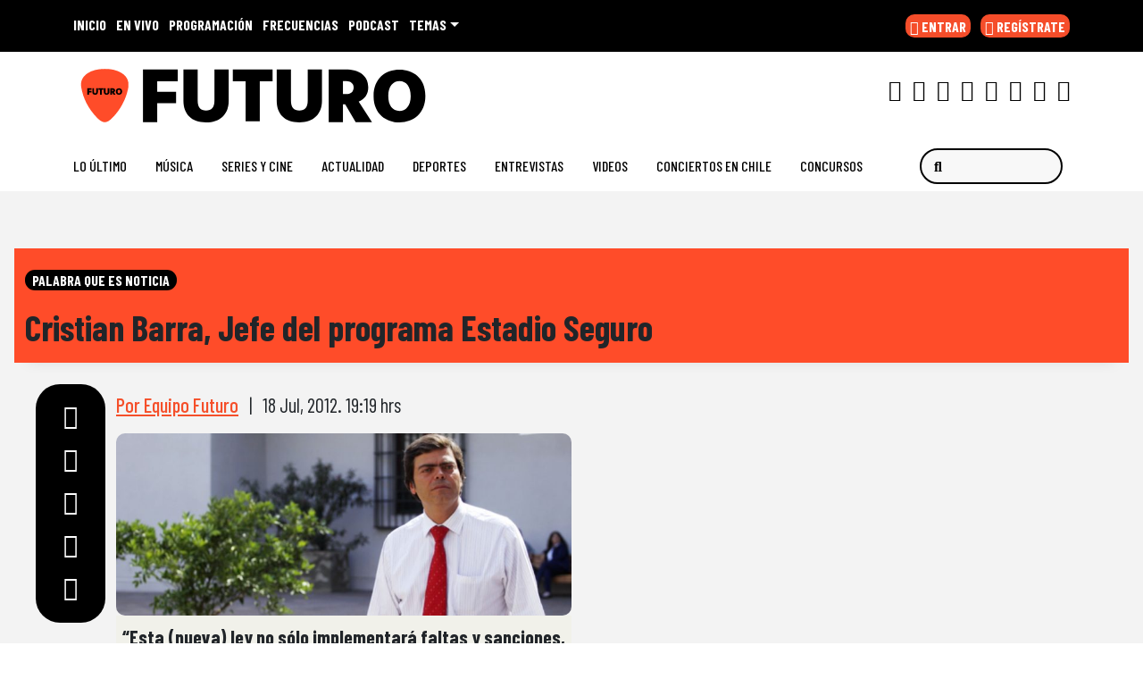

--- FILE ---
content_type: application/x-javascript;charset=utf-8
request_url: https://smetrics.futuro.cl/id?d_visid_ver=5.4.0&d_fieldgroup=A&mcorgid=2387401053DB208C0A490D4C%40AdobeOrg&mid=58805223711888365894868230900549484903&ts=1768680250898
body_size: -41
content:
{"mid":"58805223711888365894868230900549484903"}

--- FILE ---
content_type: text/xml;charset=utf-8
request_url: https://np.tritondigital.com/public/nowplaying?mountName=FUTURO&numberToFetch=1&eventType=track&_=1768680249559
body_size: 749
content:
<?xml version="1.0" encoding="UTF-8"?><nowplaying-info-list><nowplaying-info mountName="FUTURO" timestamp="1768680231" type="track"><property name="cue_time_start"><![CDATA[1768680231396]]></property><property name="cue_title"><![CDATA[Blackest eyes]]></property><property name="track_album_name"><![CDATA[In absentia]]></property><property name="track_artist_name"><![CDATA[Porcupine Tree]]></property><property name="track_cover_url"><![CDATA[https://Recursosweb.prisaradio.com/fotos/dest/010003064400.jpg]]></property><property name="track_id"><![CDATA[714569]]></property></nowplaying-info></nowplaying-info-list>